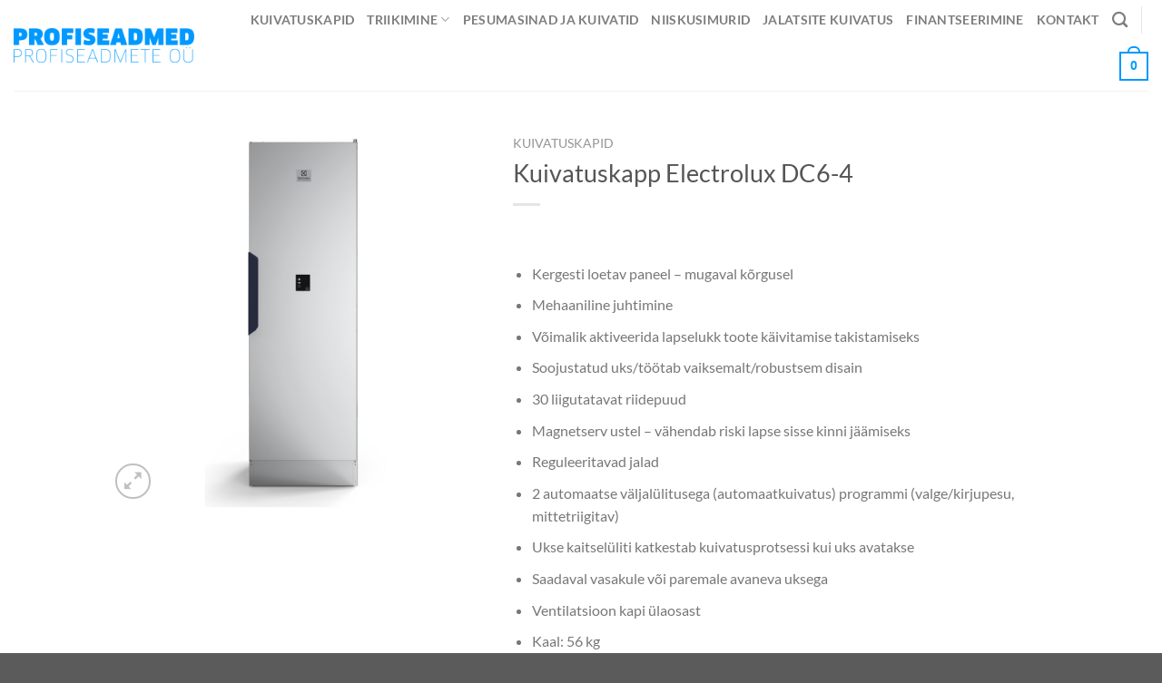

--- FILE ---
content_type: text/html; charset=UTF-8
request_url: https://profiseadmed.ee/product/kuivatuskapp-electrolux-dc6-4/
body_size: 19121
content:
<!DOCTYPE html>
<html lang="et" class="loading-site no-js">
<head>
	<meta charset="UTF-8" />
	<link rel="profile" href="https://gmpg.org/xfn/11" />
	<link rel="pingback" href="https://profiseadmed.ee/xmlrpc.php" />

	<script>(function(html){html.className = html.className.replace(/\bno-js\b/,'js')})(document.documentElement);</script>
<meta name='robots' content='index, follow, max-image-preview:large, max-snippet:-1, max-video-preview:-1' />
	<style>img:is([sizes="auto" i], [sizes^="auto," i]) { contain-intrinsic-size: 3000px 1500px }</style>
	<meta name="viewport" content="width=device-width, initial-scale=1" />
	<!-- This site is optimized with the Yoast SEO plugin v25.5 - https://yoast.com/wordpress/plugins/seo/ -->
	<title>Kuivatuskapp Electrolux DC6-4 - Profiseadmete OÜ</title>
	<link rel="canonical" href="https://www.profiseadmed.ee/product/kuivatuskapp-electrolux-dc6-4/" />
	<meta property="og:locale" content="et_EE" />
	<meta property="og:type" content="article" />
	<meta property="og:title" content="Kuivatuskapp Electrolux DC6-4 - Profiseadmete OÜ" />
	<meta property="og:description" content="&nbsp;   Kergesti loetav paneel – mugaval kõrgusel  Mehaaniline juhtimine  Võimalik aktiveerida lapselukk toote käivitamise takistamiseks  Soojustatud uks/töötab vaiksemalt/robustsem disain  30 liigutatavat riidepuud  Magnetserv ustel – vähendab riski lapse sisse kinni jäämiseks  Reguleeritavad jalad  2 automaatse väljalülitusega (automaatkuivatus) programmi (valge/kirjupesu, mittetriigitav)  Ukse kaitselüliti katkestab kuivatusprotsessi kui uks avatakse  Saadaval vasakule või paremale avaneva uksega  Ventilatsioon kapi ülaosast  Kaal: 56 kg  Arvestuslik mahutavus 4kg  Sobib kuivatama kõiki riided kuid eriti rõivaid, mis ei kuiva piisavalt kiiresti ruumitemperatuuril (tööriided, talveriided, jalanõud, õrnad villast riided jne.  Kuivatuskapp suurepäraseks tekstiilide hoolduseks, kõikides olukordades.  Tundlike materjalide, nagu vill, samet, siid ja linane, lihtne kuivatamine, mis kaitseb ka tööriideid, spordirõivaid, saapaid ja kindaid." />
	<meta property="og:url" content="https://www.profiseadmed.ee/product/kuivatuskapp-electrolux-dc6-4/" />
	<meta property="og:site_name" content="Profiseadmete OÜ" />
	<meta property="article:modified_time" content="2025-12-19T00:13:05+00:00" />
	<meta property="og:image" content="https://www.profiseadmed.ee/wp-content/uploads/2021/03/ELS-PH_1000x1000-DC6-4.jpg.png" />
	<meta property="og:image:width" content="1000" />
	<meta property="og:image:height" content="1000" />
	<meta property="og:image:type" content="image/png" />
	<meta name="twitter:card" content="summary_large_image" />
	<meta name="twitter:label1" content="Est. reading time" />
	<meta name="twitter:data1" content="1 minut" />
	<script type="application/ld+json" class="yoast-schema-graph">{"@context":"https://schema.org","@graph":[{"@type":"WebPage","@id":"https://www.profiseadmed.ee/product/kuivatuskapp-electrolux-dc6-4/","url":"https://www.profiseadmed.ee/product/kuivatuskapp-electrolux-dc6-4/","name":"Kuivatuskapp Electrolux DC6-4 - Profiseadmete OÜ","isPartOf":{"@id":"https://profiseadmed.ee/#website"},"primaryImageOfPage":{"@id":"https://www.profiseadmed.ee/product/kuivatuskapp-electrolux-dc6-4/#primaryimage"},"image":{"@id":"https://www.profiseadmed.ee/product/kuivatuskapp-electrolux-dc6-4/#primaryimage"},"thumbnailUrl":"https://profiseadmed.ee/wp-content/uploads/2021/03/ELS-PH_1000x1000-DC6-4.jpg.png","datePublished":"2021-03-16T13:48:14+00:00","dateModified":"2025-12-19T00:13:05+00:00","breadcrumb":{"@id":"https://www.profiseadmed.ee/product/kuivatuskapp-electrolux-dc6-4/#breadcrumb"},"inLanguage":"et","potentialAction":[{"@type":"ReadAction","target":["https://www.profiseadmed.ee/product/kuivatuskapp-electrolux-dc6-4/"]}]},{"@type":"ImageObject","inLanguage":"et","@id":"https://www.profiseadmed.ee/product/kuivatuskapp-electrolux-dc6-4/#primaryimage","url":"https://profiseadmed.ee/wp-content/uploads/2021/03/ELS-PH_1000x1000-DC6-4.jpg.png","contentUrl":"https://profiseadmed.ee/wp-content/uploads/2021/03/ELS-PH_1000x1000-DC6-4.jpg.png","width":1000,"height":1000},{"@type":"BreadcrumbList","@id":"https://www.profiseadmed.ee/product/kuivatuskapp-electrolux-dc6-4/#breadcrumb","itemListElement":[{"@type":"ListItem","position":1,"name":"Home","item":"https://profiseadmed.ee/"},{"@type":"ListItem","position":2,"name":"Pood","item":"https://www.profiseadmed.ee/pood/"},{"@type":"ListItem","position":3,"name":"Kuivatuskapp Electrolux DC6-4"}]},{"@type":"WebSite","@id":"https://profiseadmed.ee/#website","url":"https://profiseadmed.ee/","name":"Profiseadmete OÜ","description":"","potentialAction":[{"@type":"SearchAction","target":{"@type":"EntryPoint","urlTemplate":"https://profiseadmed.ee/?s={search_term_string}"},"query-input":{"@type":"PropertyValueSpecification","valueRequired":true,"valueName":"search_term_string"}}],"inLanguage":"et"}]}</script>
	<!-- / Yoast SEO plugin. -->


<link rel='dns-prefetch' href='//www.googletagmanager.com' />
<link rel='prefetch' href='https://profiseadmed.ee/wp-content/themes/flatsome/assets/js/flatsome.js?ver=e1ad26bd5672989785e1' />
<link rel='prefetch' href='https://profiseadmed.ee/wp-content/themes/flatsome/assets/js/chunk.slider.js?ver=3.19.15' />
<link rel='prefetch' href='https://profiseadmed.ee/wp-content/themes/flatsome/assets/js/chunk.popups.js?ver=3.19.15' />
<link rel='prefetch' href='https://profiseadmed.ee/wp-content/themes/flatsome/assets/js/chunk.tooltips.js?ver=3.19.15' />
<link rel='prefetch' href='https://profiseadmed.ee/wp-content/themes/flatsome/assets/js/woocommerce.js?ver=dd6035ce106022a74757' />
<link rel="alternate" type="application/rss+xml" title="Profiseadmete OÜ &raquo; RSS" href="https://profiseadmed.ee/feed/" />
<link rel="alternate" type="application/rss+xml" title="Profiseadmete OÜ &raquo; Kommentaaride RSS" href="https://profiseadmed.ee/comments/feed/" />
<script type="text/javascript">
/* <![CDATA[ */
window._wpemojiSettings = {"baseUrl":"https:\/\/s.w.org\/images\/core\/emoji\/16.0.1\/72x72\/","ext":".png","svgUrl":"https:\/\/s.w.org\/images\/core\/emoji\/16.0.1\/svg\/","svgExt":".svg","source":{"concatemoji":"https:\/\/profiseadmed.ee\/wp-includes\/js\/wp-emoji-release.min.js?ver=6.8.3"}};
/*! This file is auto-generated */
!function(s,n){var o,i,e;function c(e){try{var t={supportTests:e,timestamp:(new Date).valueOf()};sessionStorage.setItem(o,JSON.stringify(t))}catch(e){}}function p(e,t,n){e.clearRect(0,0,e.canvas.width,e.canvas.height),e.fillText(t,0,0);var t=new Uint32Array(e.getImageData(0,0,e.canvas.width,e.canvas.height).data),a=(e.clearRect(0,0,e.canvas.width,e.canvas.height),e.fillText(n,0,0),new Uint32Array(e.getImageData(0,0,e.canvas.width,e.canvas.height).data));return t.every(function(e,t){return e===a[t]})}function u(e,t){e.clearRect(0,0,e.canvas.width,e.canvas.height),e.fillText(t,0,0);for(var n=e.getImageData(16,16,1,1),a=0;a<n.data.length;a++)if(0!==n.data[a])return!1;return!0}function f(e,t,n,a){switch(t){case"flag":return n(e,"\ud83c\udff3\ufe0f\u200d\u26a7\ufe0f","\ud83c\udff3\ufe0f\u200b\u26a7\ufe0f")?!1:!n(e,"\ud83c\udde8\ud83c\uddf6","\ud83c\udde8\u200b\ud83c\uddf6")&&!n(e,"\ud83c\udff4\udb40\udc67\udb40\udc62\udb40\udc65\udb40\udc6e\udb40\udc67\udb40\udc7f","\ud83c\udff4\u200b\udb40\udc67\u200b\udb40\udc62\u200b\udb40\udc65\u200b\udb40\udc6e\u200b\udb40\udc67\u200b\udb40\udc7f");case"emoji":return!a(e,"\ud83e\udedf")}return!1}function g(e,t,n,a){var r="undefined"!=typeof WorkerGlobalScope&&self instanceof WorkerGlobalScope?new OffscreenCanvas(300,150):s.createElement("canvas"),o=r.getContext("2d",{willReadFrequently:!0}),i=(o.textBaseline="top",o.font="600 32px Arial",{});return e.forEach(function(e){i[e]=t(o,e,n,a)}),i}function t(e){var t=s.createElement("script");t.src=e,t.defer=!0,s.head.appendChild(t)}"undefined"!=typeof Promise&&(o="wpEmojiSettingsSupports",i=["flag","emoji"],n.supports={everything:!0,everythingExceptFlag:!0},e=new Promise(function(e){s.addEventListener("DOMContentLoaded",e,{once:!0})}),new Promise(function(t){var n=function(){try{var e=JSON.parse(sessionStorage.getItem(o));if("object"==typeof e&&"number"==typeof e.timestamp&&(new Date).valueOf()<e.timestamp+604800&&"object"==typeof e.supportTests)return e.supportTests}catch(e){}return null}();if(!n){if("undefined"!=typeof Worker&&"undefined"!=typeof OffscreenCanvas&&"undefined"!=typeof URL&&URL.createObjectURL&&"undefined"!=typeof Blob)try{var e="postMessage("+g.toString()+"("+[JSON.stringify(i),f.toString(),p.toString(),u.toString()].join(",")+"));",a=new Blob([e],{type:"text/javascript"}),r=new Worker(URL.createObjectURL(a),{name:"wpTestEmojiSupports"});return void(r.onmessage=function(e){c(n=e.data),r.terminate(),t(n)})}catch(e){}c(n=g(i,f,p,u))}t(n)}).then(function(e){for(var t in e)n.supports[t]=e[t],n.supports.everything=n.supports.everything&&n.supports[t],"flag"!==t&&(n.supports.everythingExceptFlag=n.supports.everythingExceptFlag&&n.supports[t]);n.supports.everythingExceptFlag=n.supports.everythingExceptFlag&&!n.supports.flag,n.DOMReady=!1,n.readyCallback=function(){n.DOMReady=!0}}).then(function(){return e}).then(function(){var e;n.supports.everything||(n.readyCallback(),(e=n.source||{}).concatemoji?t(e.concatemoji):e.wpemoji&&e.twemoji&&(t(e.twemoji),t(e.wpemoji)))}))}((window,document),window._wpemojiSettings);
/* ]]> */
</script>
<style id='wp-emoji-styles-inline-css' type='text/css'>

	img.wp-smiley, img.emoji {
		display: inline !important;
		border: none !important;
		box-shadow: none !important;
		height: 1em !important;
		width: 1em !important;
		margin: 0 0.07em !important;
		vertical-align: -0.1em !important;
		background: none !important;
		padding: 0 !important;
	}
</style>
<style id='wp-block-library-inline-css' type='text/css'>
:root{--wp-admin-theme-color:#007cba;--wp-admin-theme-color--rgb:0,124,186;--wp-admin-theme-color-darker-10:#006ba1;--wp-admin-theme-color-darker-10--rgb:0,107,161;--wp-admin-theme-color-darker-20:#005a87;--wp-admin-theme-color-darker-20--rgb:0,90,135;--wp-admin-border-width-focus:2px;--wp-block-synced-color:#7a00df;--wp-block-synced-color--rgb:122,0,223;--wp-bound-block-color:var(--wp-block-synced-color)}@media (min-resolution:192dpi){:root{--wp-admin-border-width-focus:1.5px}}.wp-element-button{cursor:pointer}:root{--wp--preset--font-size--normal:16px;--wp--preset--font-size--huge:42px}:root .has-very-light-gray-background-color{background-color:#eee}:root .has-very-dark-gray-background-color{background-color:#313131}:root .has-very-light-gray-color{color:#eee}:root .has-very-dark-gray-color{color:#313131}:root .has-vivid-green-cyan-to-vivid-cyan-blue-gradient-background{background:linear-gradient(135deg,#00d084,#0693e3)}:root .has-purple-crush-gradient-background{background:linear-gradient(135deg,#34e2e4,#4721fb 50%,#ab1dfe)}:root .has-hazy-dawn-gradient-background{background:linear-gradient(135deg,#faaca8,#dad0ec)}:root .has-subdued-olive-gradient-background{background:linear-gradient(135deg,#fafae1,#67a671)}:root .has-atomic-cream-gradient-background{background:linear-gradient(135deg,#fdd79a,#004a59)}:root .has-nightshade-gradient-background{background:linear-gradient(135deg,#330968,#31cdcf)}:root .has-midnight-gradient-background{background:linear-gradient(135deg,#020381,#2874fc)}.has-regular-font-size{font-size:1em}.has-larger-font-size{font-size:2.625em}.has-normal-font-size{font-size:var(--wp--preset--font-size--normal)}.has-huge-font-size{font-size:var(--wp--preset--font-size--huge)}.has-text-align-center{text-align:center}.has-text-align-left{text-align:left}.has-text-align-right{text-align:right}#end-resizable-editor-section{display:none}.aligncenter{clear:both}.items-justified-left{justify-content:flex-start}.items-justified-center{justify-content:center}.items-justified-right{justify-content:flex-end}.items-justified-space-between{justify-content:space-between}.screen-reader-text{border:0;clip-path:inset(50%);height:1px;margin:-1px;overflow:hidden;padding:0;position:absolute;width:1px;word-wrap:normal!important}.screen-reader-text:focus{background-color:#ddd;clip-path:none;color:#444;display:block;font-size:1em;height:auto;left:5px;line-height:normal;padding:15px 23px 14px;text-decoration:none;top:5px;width:auto;z-index:100000}html :where(.has-border-color){border-style:solid}html :where([style*=border-top-color]){border-top-style:solid}html :where([style*=border-right-color]){border-right-style:solid}html :where([style*=border-bottom-color]){border-bottom-style:solid}html :where([style*=border-left-color]){border-left-style:solid}html :where([style*=border-width]){border-style:solid}html :where([style*=border-top-width]){border-top-style:solid}html :where([style*=border-right-width]){border-right-style:solid}html :where([style*=border-bottom-width]){border-bottom-style:solid}html :where([style*=border-left-width]){border-left-style:solid}html :where(img[class*=wp-image-]){height:auto;max-width:100%}:where(figure){margin:0 0 1em}html :where(.is-position-sticky){--wp-admin--admin-bar--position-offset:var(--wp-admin--admin-bar--height,0px)}@media screen and (max-width:600px){html :where(.is-position-sticky){--wp-admin--admin-bar--position-offset:0px}}
</style>
<link rel='stylesheet' id='contact-form-7-css' href='https://profiseadmed.ee/wp-content/plugins/contact-form-7/includes/css/styles.css?ver=6.1' type='text/css' media='all' />
<link rel='stylesheet' id='photoswipe-css' href='https://profiseadmed.ee/wp-content/plugins/woocommerce/assets/css/photoswipe/photoswipe.min.css?ver=10.0.5' type='text/css' media='all' />
<link rel='stylesheet' id='photoswipe-default-skin-css' href='https://profiseadmed.ee/wp-content/plugins/woocommerce/assets/css/photoswipe/default-skin/default-skin.min.css?ver=10.0.5' type='text/css' media='all' />
<style id='woocommerce-inline-inline-css' type='text/css'>
.woocommerce form .form-row .required { visibility: visible; }
</style>
<link rel='stylesheet' id='brands-styles-css' href='https://profiseadmed.ee/wp-content/plugins/woocommerce/assets/css/brands.css?ver=10.0.5' type='text/css' media='all' />
<link rel='stylesheet' id='flatsome-main-css' href='https://profiseadmed.ee/wp-content/themes/flatsome/assets/css/flatsome.css?ver=3.19.15' type='text/css' media='all' />
<style id='flatsome-main-inline-css' type='text/css'>
@font-face {
				font-family: "fl-icons";
				font-display: block;
				src: url(https://profiseadmed.ee/wp-content/themes/flatsome/assets/css/icons/fl-icons.eot?v=3.19.15);
				src:
					url(https://profiseadmed.ee/wp-content/themes/flatsome/assets/css/icons/fl-icons.eot#iefix?v=3.19.15) format("embedded-opentype"),
					url(https://profiseadmed.ee/wp-content/themes/flatsome/assets/css/icons/fl-icons.woff2?v=3.19.15) format("woff2"),
					url(https://profiseadmed.ee/wp-content/themes/flatsome/assets/css/icons/fl-icons.ttf?v=3.19.15) format("truetype"),
					url(https://profiseadmed.ee/wp-content/themes/flatsome/assets/css/icons/fl-icons.woff?v=3.19.15) format("woff"),
					url(https://profiseadmed.ee/wp-content/themes/flatsome/assets/css/icons/fl-icons.svg?v=3.19.15#fl-icons) format("svg");
			}
</style>
<link rel='stylesheet' id='flatsome-shop-css' href='https://profiseadmed.ee/wp-content/themes/flatsome/assets/css/flatsome-shop.css?ver=3.19.15' type='text/css' media='all' />
<link rel='stylesheet' id='flatsome-style-css' href='https://profiseadmed.ee/wp-content/themes/flatsome/style.css?ver=3.19.15' type='text/css' media='all' />
<script type="text/javascript" src="https://profiseadmed.ee/wp-content/plugins/woocommerce/assets/js/photoswipe/photoswipe.min.js?ver=4.1.1-wc.10.0.5" id="photoswipe-js" defer="defer" data-wp-strategy="defer"></script>
<script type="text/javascript" src="https://profiseadmed.ee/wp-content/plugins/woocommerce/assets/js/photoswipe/photoswipe-ui-default.min.js?ver=4.1.1-wc.10.0.5" id="photoswipe-ui-default-js" defer="defer" data-wp-strategy="defer"></script>
<script type="text/javascript" src="https://profiseadmed.ee/wp-includes/js/jquery/jquery.min.js?ver=3.7.1" id="jquery-core-js"></script>
<script type="text/javascript" src="https://profiseadmed.ee/wp-includes/js/jquery/jquery-migrate.min.js?ver=3.4.1" id="jquery-migrate-js"></script>
<script type="text/javascript" id="wc-single-product-js-extra">
/* <![CDATA[ */
var wc_single_product_params = {"i18n_required_rating_text":"Palun vali hinnang","i18n_rating_options":["1 of 5 stars","2 of 5 stars","3 of 5 stars","4 of 5 stars","5 of 5 stars"],"i18n_product_gallery_trigger_text":"View full-screen image gallery","review_rating_required":"yes","flexslider":{"rtl":false,"animation":"slide","smoothHeight":true,"directionNav":false,"controlNav":"thumbnails","slideshow":false,"animationSpeed":500,"animationLoop":false,"allowOneSlide":false},"zoom_enabled":"","zoom_options":[],"photoswipe_enabled":"1","photoswipe_options":{"shareEl":false,"closeOnScroll":false,"history":false,"hideAnimationDuration":0,"showAnimationDuration":0},"flexslider_enabled":""};
/* ]]> */
</script>
<script type="text/javascript" src="https://profiseadmed.ee/wp-content/plugins/woocommerce/assets/js/frontend/single-product.min.js?ver=10.0.5" id="wc-single-product-js" defer="defer" data-wp-strategy="defer"></script>
<script type="text/javascript" src="https://profiseadmed.ee/wp-content/plugins/woocommerce/assets/js/jquery-blockui/jquery.blockUI.min.js?ver=2.7.0-wc.10.0.5" id="jquery-blockui-js" data-wp-strategy="defer"></script>
<script type="text/javascript" src="https://profiseadmed.ee/wp-content/plugins/woocommerce/assets/js/js-cookie/js.cookie.min.js?ver=2.1.4-wc.10.0.5" id="js-cookie-js" data-wp-strategy="defer"></script>
<link rel="https://api.w.org/" href="https://profiseadmed.ee/wp-json/" /><link rel="alternate" title="JSON" type="application/json" href="https://profiseadmed.ee/wp-json/wp/v2/product/1175" /><link rel="EditURI" type="application/rsd+xml" title="RSD" href="https://profiseadmed.ee/xmlrpc.php?rsd" />
<link rel='shortlink' href='https://profiseadmed.ee/?p=1175' />
<link rel="alternate" title="oEmbed (JSON)" type="application/json+oembed" href="https://profiseadmed.ee/wp-json/oembed/1.0/embed?url=https%3A%2F%2Fprofiseadmed.ee%2Fproduct%2Fkuivatuskapp-electrolux-dc6-4%2F" />
<link rel="alternate" title="oEmbed (XML)" type="text/xml+oembed" href="https://profiseadmed.ee/wp-json/oembed/1.0/embed?url=https%3A%2F%2Fprofiseadmed.ee%2Fproduct%2Fkuivatuskapp-electrolux-dc6-4%2F&#038;format=xml" />
<meta name="generator" content="Site Kit by Google 1.157.0" />	<noscript><style>.woocommerce-product-gallery{ opacity: 1 !important; }</style></noscript>
	<link rel="icon" href="https://profiseadmed.ee/wp-content/uploads/2020/04/cropped-Favicon-Profiseadmete-OÜ-32x32.png" sizes="32x32" />
<link rel="icon" href="https://profiseadmed.ee/wp-content/uploads/2020/04/cropped-Favicon-Profiseadmete-OÜ-192x192.png" sizes="192x192" />
<link rel="apple-touch-icon" href="https://profiseadmed.ee/wp-content/uploads/2020/04/cropped-Favicon-Profiseadmete-OÜ-180x180.png" />
<meta name="msapplication-TileImage" content="https://profiseadmed.ee/wp-content/uploads/2020/04/cropped-Favicon-Profiseadmete-OÜ-270x270.png" />
<style id="custom-css" type="text/css">:root {--primary-color: #0099ff;--fs-color-primary: #0099ff;--fs-color-secondary: #d26e4b;--fs-color-success: #7a9c59;--fs-color-alert: #b20000;--fs-experimental-link-color: #334862;--fs-experimental-link-color-hover: #111;}.tooltipster-base {--tooltip-color: #fff;--tooltip-bg-color: #000;}.off-canvas-right .mfp-content, .off-canvas-left .mfp-content {--drawer-width: 300px;}.off-canvas .mfp-content.off-canvas-cart {--drawer-width: 360px;}.header-main{height: 100px}#logo img{max-height: 100px}#logo{width:200px;}.header-bottom{min-height: 55px}.header-top{min-height: 30px}.transparent .header-main{height: 30px}.transparent #logo img{max-height: 30px}.has-transparent + .page-title:first-of-type,.has-transparent + #main > .page-title,.has-transparent + #main > div > .page-title,.has-transparent + #main .page-header-wrapper:first-of-type .page-title{padding-top: 30px;}.header.show-on-scroll,.stuck .header-main{height:70px!important}.stuck #logo img{max-height: 70px!important}.header-bg-color {background-color: rgba(255,255,255,0.9)}.header-bottom {background-color: #f1f1f1}.header-bottom-nav > li > a{line-height: 16px }@media (max-width: 549px) {.header-main{height: 70px}#logo img{max-height: 70px}}.nav-dropdown{font-size:100%}.header-top{background-color:#ffffff!important;}body{font-family: Lato, sans-serif;}body {font-weight: 400;font-style: normal;}.nav > li > a {font-family: Lato, sans-serif;}.mobile-sidebar-levels-2 .nav > li > ul > li > a {font-family: Lato, sans-serif;}.nav > li > a,.mobile-sidebar-levels-2 .nav > li > ul > li > a {font-weight: 700;font-style: normal;}h1,h2,h3,h4,h5,h6,.heading-font, .off-canvas-center .nav-sidebar.nav-vertical > li > a{font-family: Lato, sans-serif;}h1,h2,h3,h4,h5,h6,.heading-font,.banner h1,.banner h2 {font-weight: 400;font-style: normal;}.alt-font{font-family: "Dancing Script", sans-serif;}.alt-font {font-weight: 400!important;font-style: normal!important;}.shop-page-title.featured-title .title-bg{ background-image: url(https://profiseadmed.ee/wp-content/uploads/2021/03/ELS-PH_1000x1000-DC6-4.jpg.png)!important;}@media screen and (min-width: 550px){.products .box-vertical .box-image{min-width: 300px!important;width: 300px!important;}}.footer-2{background-color: #c9c9c9}button[name='update_cart'] { display: none; }.nav-vertical-fly-out > li + li {border-top-width: 1px; border-top-style: solid;}.label-new.menu-item > a:after{content:"New";}.label-hot.menu-item > a:after{content:"Hot";}.label-sale.menu-item > a:after{content:"Sale";}.label-popular.menu-item > a:after{content:"Popular";}</style><style id="kirki-inline-styles">/* latin-ext */
@font-face {
  font-family: 'Lato';
  font-style: normal;
  font-weight: 400;
  font-display: swap;
  src: url(https://profiseadmed.ee/wp-content/fonts/lato/S6uyw4BMUTPHjxAwXjeu.woff2) format('woff2');
  unicode-range: U+0100-02BA, U+02BD-02C5, U+02C7-02CC, U+02CE-02D7, U+02DD-02FF, U+0304, U+0308, U+0329, U+1D00-1DBF, U+1E00-1E9F, U+1EF2-1EFF, U+2020, U+20A0-20AB, U+20AD-20C0, U+2113, U+2C60-2C7F, U+A720-A7FF;
}
/* latin */
@font-face {
  font-family: 'Lato';
  font-style: normal;
  font-weight: 400;
  font-display: swap;
  src: url(https://profiseadmed.ee/wp-content/fonts/lato/S6uyw4BMUTPHjx4wXg.woff2) format('woff2');
  unicode-range: U+0000-00FF, U+0131, U+0152-0153, U+02BB-02BC, U+02C6, U+02DA, U+02DC, U+0304, U+0308, U+0329, U+2000-206F, U+20AC, U+2122, U+2191, U+2193, U+2212, U+2215, U+FEFF, U+FFFD;
}
/* latin-ext */
@font-face {
  font-family: 'Lato';
  font-style: normal;
  font-weight: 700;
  font-display: swap;
  src: url(https://profiseadmed.ee/wp-content/fonts/lato/S6u9w4BMUTPHh6UVSwaPGR_p.woff2) format('woff2');
  unicode-range: U+0100-02BA, U+02BD-02C5, U+02C7-02CC, U+02CE-02D7, U+02DD-02FF, U+0304, U+0308, U+0329, U+1D00-1DBF, U+1E00-1E9F, U+1EF2-1EFF, U+2020, U+20A0-20AB, U+20AD-20C0, U+2113, U+2C60-2C7F, U+A720-A7FF;
}
/* latin */
@font-face {
  font-family: 'Lato';
  font-style: normal;
  font-weight: 700;
  font-display: swap;
  src: url(https://profiseadmed.ee/wp-content/fonts/lato/S6u9w4BMUTPHh6UVSwiPGQ.woff2) format('woff2');
  unicode-range: U+0000-00FF, U+0131, U+0152-0153, U+02BB-02BC, U+02C6, U+02DA, U+02DC, U+0304, U+0308, U+0329, U+2000-206F, U+20AC, U+2122, U+2191, U+2193, U+2212, U+2215, U+FEFF, U+FFFD;
}/* vietnamese */
@font-face {
  font-family: 'Dancing Script';
  font-style: normal;
  font-weight: 400;
  font-display: swap;
  src: url(https://profiseadmed.ee/wp-content/fonts/dancing-script/If2cXTr6YS-zF4S-kcSWSVi_sxjsohD9F50Ruu7BMSo3Rep8ltA.woff2) format('woff2');
  unicode-range: U+0102-0103, U+0110-0111, U+0128-0129, U+0168-0169, U+01A0-01A1, U+01AF-01B0, U+0300-0301, U+0303-0304, U+0308-0309, U+0323, U+0329, U+1EA0-1EF9, U+20AB;
}
/* latin-ext */
@font-face {
  font-family: 'Dancing Script';
  font-style: normal;
  font-weight: 400;
  font-display: swap;
  src: url(https://profiseadmed.ee/wp-content/fonts/dancing-script/If2cXTr6YS-zF4S-kcSWSVi_sxjsohD9F50Ruu7BMSo3ROp8ltA.woff2) format('woff2');
  unicode-range: U+0100-02BA, U+02BD-02C5, U+02C7-02CC, U+02CE-02D7, U+02DD-02FF, U+0304, U+0308, U+0329, U+1D00-1DBF, U+1E00-1E9F, U+1EF2-1EFF, U+2020, U+20A0-20AB, U+20AD-20C0, U+2113, U+2C60-2C7F, U+A720-A7FF;
}
/* latin */
@font-face {
  font-family: 'Dancing Script';
  font-style: normal;
  font-weight: 400;
  font-display: swap;
  src: url(https://profiseadmed.ee/wp-content/fonts/dancing-script/If2cXTr6YS-zF4S-kcSWSVi_sxjsohD9F50Ruu7BMSo3Sup8.woff2) format('woff2');
  unicode-range: U+0000-00FF, U+0131, U+0152-0153, U+02BB-02BC, U+02C6, U+02DA, U+02DC, U+0304, U+0308, U+0329, U+2000-206F, U+20AC, U+2122, U+2191, U+2193, U+2212, U+2215, U+FEFF, U+FFFD;
}</style></head>

<body data-rsssl=1 class="wp-singular product-template-default single single-product postid-1175 wp-theme-flatsome theme-flatsome woocommerce woocommerce-page woocommerce-no-js box-shadow lightbox nav-dropdown-has-arrow nav-dropdown-has-shadow nav-dropdown-has-border">


<a class="skip-link screen-reader-text" href="#main">Skip to content</a>

<div id="wrapper">

	
	<header id="header" class="header header-full-width has-sticky sticky-jump">
		<div class="header-wrapper">
			<div id="masthead" class="header-main ">
      <div class="header-inner flex-row container logo-left medium-logo-center" role="navigation">

          <!-- Logo -->
          <div id="logo" class="flex-col logo">
            
<!-- Header logo -->
<a href="https://profiseadmed.ee/" title="Profiseadmete OÜ" rel="home">
		<img width="1020" height="194" src="https://profiseadmed.ee/wp-content/uploads/2020/04/logo-profiseadmed-läbipaistev-1024x195.png" class="header_logo header-logo" alt="Profiseadmete OÜ"/><img  width="1020" height="194" src="https://profiseadmed.ee/wp-content/uploads/2020/04/logo-profiseadmed-läbipaistev-1024x195.png" class="header-logo-dark" alt="Profiseadmete OÜ"/></a>
          </div>

          <!-- Mobile Left Elements -->
          <div class="flex-col show-for-medium flex-left">
            <ul class="mobile-nav nav nav-left ">
              <li class="nav-icon has-icon">
  		<a href="#" data-open="#main-menu" data-pos="left" data-bg="main-menu-overlay" data-color="" class="is-small" aria-label="Menu" aria-controls="main-menu" aria-expanded="false">

		  <i class="icon-menu" ></i>
		  		</a>
	</li>
            </ul>
          </div>

          <!-- Left Elements -->
          <div class="flex-col hide-for-medium flex-left
            flex-grow">
            <ul class="header-nav header-nav-main nav nav-left  nav-size-medium nav-uppercase" >
                          </ul>
          </div>

          <!-- Right Elements -->
          <div class="flex-col hide-for-medium flex-right">
            <ul class="header-nav header-nav-main nav nav-right  nav-size-medium nav-uppercase">
              <li id="menu-item-319" class="menu-item menu-item-type-post_type menu-item-object-page menu-item-319 menu-item-design-default"><a href="https://profiseadmed.ee/kuivatuskapid/" class="nav-top-link">Kuivatuskapid</a></li>
<li id="menu-item-318" class="menu-item menu-item-type-post_type menu-item-object-page menu-item-has-children menu-item-318 menu-item-design-default has-dropdown"><a href="https://profiseadmed.ee/triikimine/" class="nav-top-link" aria-expanded="false" aria-haspopup="menu">Triikimine<i class="icon-angle-down" ></i></a>
<ul class="sub-menu nav-dropdown nav-dropdown-default dropdown-uppercase">
	<li id="menu-item-325" class="menu-item menu-item-type-post_type menu-item-object-page menu-item-325"><a href="https://profiseadmed.ee/triikimine/aurutussusteemid/">Aurutussüsteemid</a></li>
	<li id="menu-item-362" class="menu-item menu-item-type-post_type menu-item-object-page menu-item-362"><a href="https://profiseadmed.ee/triikimine/triikimiskalandrid/">Triikimiskalandrid</a></li>
	<li id="menu-item-326" class="menu-item menu-item-type-post_type menu-item-object-page menu-item-326"><a href="https://profiseadmed.ee/triikimine/triikimislauad-toostuslikud/">Triikimislauad – tööstuslikud</a></li>
	<li id="menu-item-1042" class="menu-item menu-item-type-post_type menu-item-object-page menu-item-1042"><a href="https://profiseadmed.ee/triikimine/triikimislauad-kodukasutus/">Triikimislauad – kodukasutus</a></li>
	<li id="menu-item-363" class="menu-item menu-item-type-post_type menu-item-object-page menu-item-363"><a href="https://profiseadmed.ee/triikimine/triikimissusteemid/">Triikimissüsteemid</a></li>
	<li id="menu-item-361" class="menu-item menu-item-type-post_type menu-item-object-page menu-item-361"><a href="https://profiseadmed.ee/triikimine/lisaseadmed-ja-tarvikud/">Lisaseadmed ja tarvikud</a></li>
</ul>
</li>
<li id="menu-item-317" class="menu-item menu-item-type-post_type menu-item-object-page menu-item-317 menu-item-design-default"><a href="https://profiseadmed.ee/pesumasinad-ja-kuivatid/" class="nav-top-link">Pesumasinad ja kuivatid</a></li>
<li id="menu-item-316" class="menu-item menu-item-type-post_type menu-item-object-page menu-item-316 menu-item-design-default"><a href="https://profiseadmed.ee/niiskusimurid/" class="nav-top-link">Niiskusimurid</a></li>
<li id="menu-item-1331" class="menu-item menu-item-type-post_type menu-item-object-page menu-item-1331 menu-item-design-default"><a href="https://profiseadmed.ee/jalatsite-kuivatus/" class="nav-top-link">Jalatsite kuivatus</a></li>
<li id="menu-item-315" class="menu-item menu-item-type-post_type menu-item-object-page menu-item-315 menu-item-design-default"><a href="https://profiseadmed.ee/finantseerimine/" class="nav-top-link">Finantseerimine</a></li>
<li id="menu-item-314" class="menu-item menu-item-type-post_type menu-item-object-page menu-item-314 menu-item-design-default"><a href="https://profiseadmed.ee/kontakt/" class="nav-top-link">Kontakt</a></li>
<li class="header-search header-search-dropdown has-icon has-dropdown menu-item-has-children">
		<a href="#" aria-label="Otsing" class="is-small"><i class="icon-search" ></i></a>
		<ul class="nav-dropdown nav-dropdown-default dropdown-uppercase">
	 	<li class="header-search-form search-form html relative has-icon">
	<div class="header-search-form-wrapper">
		<div class="searchform-wrapper ux-search-box relative is-normal"><form role="search" method="get" class="searchform" action="https://profiseadmed.ee/">
	<div class="flex-row relative">
						<div class="flex-col flex-grow">
			<label class="screen-reader-text" for="woocommerce-product-search-field-0">Otsi:</label>
			<input type="search" id="woocommerce-product-search-field-0" class="search-field mb-0" placeholder="Otsi toodet..." value="" name="s" />
			<input type="hidden" name="post_type" value="product" />
					</div>
		<div class="flex-col">
			<button type="submit" value="Otsi" class="ux-search-submit submit-button secondary button  icon mb-0" aria-label="Submit">
				<i class="icon-search" ></i>			</button>
		</div>
	</div>
	<div class="live-search-results text-left z-top"></div>
</form>
</div>	</div>
</li>
	</ul>
</li>
<li class="header-divider"></li><li class="cart-item has-icon">

<a href="https://profiseadmed.ee/tellimisleht/" class="header-cart-link is-small" title="Ostukorv" >


    <span class="cart-icon image-icon">
    <strong>0</strong>
  </span>
  </a>


</li>
            </ul>
          </div>

          <!-- Mobile Right Elements -->
          <div class="flex-col show-for-medium flex-right">
            <ul class="mobile-nav nav nav-right ">
              <li class="cart-item has-icon">


		<a href="https://profiseadmed.ee/tellimisleht/" class="header-cart-link is-small" title="Ostukorv" >

    <span class="cart-icon image-icon">
    <strong>0</strong>
  </span>
  </a>

</li>
            </ul>
          </div>

      </div>

            <div class="container"><div class="top-divider full-width"></div></div>
      </div>

<div class="header-bg-container fill"><div class="header-bg-image fill"></div><div class="header-bg-color fill"></div></div>		</div>
	</header>

	
	<main id="main" class="">

	<div class="shop-container">

		
			<div class="container">
	<div class="woocommerce-notices-wrapper"></div></div>
<div id="product-1175" class="product type-product post-1175 status-publish first instock product_cat-kuivatuskapid has-post-thumbnail taxable shipping-taxable product-type-simple">
	<div class="product-container">
  <div class="product-main">
    <div class="row content-row mb-0">

    	<div class="product-gallery col large-5">
						
<div class="product-images relative mb-half has-hover woocommerce-product-gallery woocommerce-product-gallery--with-images woocommerce-product-gallery--columns-4 images" data-columns="4">

  <div class="badge-container is-larger absolute left top z-1">

</div>

  <div class="image-tools absolute top show-on-hover right z-3">
      </div>

  <div class="woocommerce-product-gallery__wrapper product-gallery-slider slider slider-nav-small mb-half"
        data-flickity-options='{
                "cellAlign": "center",
                "wrapAround": true,
                "autoPlay": false,
                "prevNextButtons":true,
                "adaptiveHeight": true,
                "imagesLoaded": true,
                "lazyLoad": 1,
                "dragThreshold" : 15,
                "pageDots": false,
                "rightToLeft": false       }'>
    <div data-thumb="https://profiseadmed.ee/wp-content/uploads/2021/03/ELS-PH_1000x1000-DC6-4.jpg-100x100.png" data-thumb-alt="Kuivatuskapp Electrolux DC6-4" data-thumb-srcset="https://profiseadmed.ee/wp-content/uploads/2021/03/ELS-PH_1000x1000-DC6-4.jpg-100x100.png 100w, https://profiseadmed.ee/wp-content/uploads/2021/03/ELS-PH_1000x1000-DC6-4.jpg-300x300.png 300w, https://profiseadmed.ee/wp-content/uploads/2021/03/ELS-PH_1000x1000-DC6-4.jpg-150x150.png 150w, https://profiseadmed.ee/wp-content/uploads/2021/03/ELS-PH_1000x1000-DC6-4.jpg-768x768.png 768w, https://profiseadmed.ee/wp-content/uploads/2021/03/ELS-PH_1000x1000-DC6-4.jpg-600x600.png 600w, https://profiseadmed.ee/wp-content/uploads/2021/03/ELS-PH_1000x1000-DC6-4.jpg.png 1000w"  data-thumb-sizes="(max-width: 100px) 100vw, 100px" class="woocommerce-product-gallery__image slide first"><a href="https://profiseadmed.ee/wp-content/uploads/2021/03/ELS-PH_1000x1000-DC6-4.jpg.png"><img width="600" height="600" src="https://profiseadmed.ee/wp-content/uploads/2021/03/ELS-PH_1000x1000-DC6-4.jpg-600x600.png" class="wp-post-image ux-skip-lazy" alt="Kuivatuskapp Electrolux DC6-4" data-caption="" data-src="https://profiseadmed.ee/wp-content/uploads/2021/03/ELS-PH_1000x1000-DC6-4.jpg.png" data-large_image="https://profiseadmed.ee/wp-content/uploads/2021/03/ELS-PH_1000x1000-DC6-4.jpg.png" data-large_image_width="1000" data-large_image_height="1000" decoding="async" fetchpriority="high" srcset="https://profiseadmed.ee/wp-content/uploads/2021/03/ELS-PH_1000x1000-DC6-4.jpg-600x600.png 600w, https://profiseadmed.ee/wp-content/uploads/2021/03/ELS-PH_1000x1000-DC6-4.jpg-300x300.png 300w, https://profiseadmed.ee/wp-content/uploads/2021/03/ELS-PH_1000x1000-DC6-4.jpg-150x150.png 150w, https://profiseadmed.ee/wp-content/uploads/2021/03/ELS-PH_1000x1000-DC6-4.jpg-768x768.png 768w, https://profiseadmed.ee/wp-content/uploads/2021/03/ELS-PH_1000x1000-DC6-4.jpg-100x100.png 100w, https://profiseadmed.ee/wp-content/uploads/2021/03/ELS-PH_1000x1000-DC6-4.jpg.png 1000w" sizes="(max-width: 600px) 100vw, 600px" /></a></div>  </div>

  <div class="image-tools absolute bottom left z-3">
        <a href="#product-zoom" class="zoom-button button is-outline circle icon tooltip hide-for-small" title="Zoom">
      <i class="icon-expand" ></i>    </a>
   </div>
</div>

			    	</div>

    	<div class="product-info summary col-fit col entry-summary product-summary text-left">

    		<nav class="woocommerce-breadcrumb breadcrumbs uppercase"><a href="https://profiseadmed.ee/product-category/kuivatuskapid/">Kuivatuskapid</a></nav><h1 class="product-title product_title entry-title">
	Kuivatuskapp Electrolux DC6-4</h1>

	<div class="is-divider small"></div>
<ul class="next-prev-thumbs is-small show-for-medium">         <li class="prod-dropdown has-dropdown">
               <a href="https://profiseadmed.ee/product/uus-mudel-kuivatuskapp-electrolux-dc6-4-hp/"  rel="next" class="button icon is-outline circle">
                  <i class="icon-angle-left" ></i>              </a>
              <div class="nav-dropdown">
                <a title="Kuivatuskapp Electrolux DC6-4 HP" href="https://profiseadmed.ee/product/uus-mudel-kuivatuskapp-electrolux-dc6-4-hp/">
                <img width="100" height="100" src="https://profiseadmed.ee/wp-content/uploads/2021/04/ELS-PH_1000x1000-DC6-4HP.jpg-100x100.png" class="attachment-woocommerce_gallery_thumbnail size-woocommerce_gallery_thumbnail wp-post-image" alt="" decoding="async" srcset="https://profiseadmed.ee/wp-content/uploads/2021/04/ELS-PH_1000x1000-DC6-4HP.jpg-100x100.png 100w, https://profiseadmed.ee/wp-content/uploads/2021/04/ELS-PH_1000x1000-DC6-4HP.jpg-300x300.png 300w, https://profiseadmed.ee/wp-content/uploads/2021/04/ELS-PH_1000x1000-DC6-4HP.jpg-150x150.png 150w, https://profiseadmed.ee/wp-content/uploads/2021/04/ELS-PH_1000x1000-DC6-4HP.jpg-768x768.png 768w, https://profiseadmed.ee/wp-content/uploads/2021/04/ELS-PH_1000x1000-DC6-4HP.jpg-600x600.png 600w, https://profiseadmed.ee/wp-content/uploads/2021/04/ELS-PH_1000x1000-DC6-4HP.jpg.png 1000w" sizes="(max-width: 100px) 100vw, 100px" /></a>
              </div>
          </li>
      </ul><div class="price-wrapper">
	<p class="price product-page-price ">
  </p>
</div>
<div class="product-short-description">
	<p>&nbsp;</p>
<ul>
<li>Kergesti loetav paneel – mugaval kõrgusel</li>
<li>Mehaaniline juhtimine</li>
<li>Võimalik aktiveerida lapselukk toote käivitamise takistamiseks</li>
<li>Soojustatud uks/töötab vaiksemalt/robustsem disain</li>
<li>30 liigutatavat riidepuud</li>
<li>Magnetserv ustel – vähendab riski lapse sisse kinni jäämiseks</li>
<li>Reguleeritavad jalad</li>
<li>2 automaatse väljalülitusega (automaatkuivatus) programmi (valge/kirjupesu, mittetriigitav)</li>
<li>Ukse kaitselüliti katkestab kuivatusprotsessi kui uks avatakse</li>
<li>Saadaval vasakule või paremale avaneva uksega</li>
<li>Ventilatsioon kapi ülaosast</li>
<li>Kaal: 56 kg</li>
<li>Arvestuslik mahutavus 4kg</li>
<li>Sobib kuivatama kõiki riided kuid eriti rõivaid, mis ei kuiva piisavalt kiiresti ruumitemperatuuril (tööriided, talveriided, jalanõud, õrnad villast riided jne.</li>
<li>Kuivatuskapp suurepäraseks tekstiilide hoolduseks, kõikides olukordades.</li>
<li>Tundlike materjalide, nagu vill, samet, siid ja linane, lihtne kuivatamine, mis kaitseb ka tööriideid, spordirõivaid, saapaid ja kindaid.</li>
</ul>
</div>

    	</div>

    	<div id="product-sidebar" class="mfp-hide">
    		<div class="sidebar-inner">
    			<div class="hide-for-off-canvas" style="width:100%"><ul class="next-prev-thumbs is-small nav-right text-right">         <li class="prod-dropdown has-dropdown">
               <a href="https://profiseadmed.ee/product/uus-mudel-kuivatuskapp-electrolux-dc6-4-hp/"  rel="next" class="button icon is-outline circle">
                  <i class="icon-angle-left" ></i>              </a>
              <div class="nav-dropdown">
                <a title="Kuivatuskapp Electrolux DC6-4 HP" href="https://profiseadmed.ee/product/uus-mudel-kuivatuskapp-electrolux-dc6-4-hp/">
                <img width="100" height="100" src="https://profiseadmed.ee/wp-content/uploads/2021/04/ELS-PH_1000x1000-DC6-4HP.jpg-100x100.png" class="attachment-woocommerce_gallery_thumbnail size-woocommerce_gallery_thumbnail wp-post-image" alt="" decoding="async" srcset="https://profiseadmed.ee/wp-content/uploads/2021/04/ELS-PH_1000x1000-DC6-4HP.jpg-100x100.png 100w, https://profiseadmed.ee/wp-content/uploads/2021/04/ELS-PH_1000x1000-DC6-4HP.jpg-300x300.png 300w, https://profiseadmed.ee/wp-content/uploads/2021/04/ELS-PH_1000x1000-DC6-4HP.jpg-150x150.png 150w, https://profiseadmed.ee/wp-content/uploads/2021/04/ELS-PH_1000x1000-DC6-4HP.jpg-768x768.png 768w, https://profiseadmed.ee/wp-content/uploads/2021/04/ELS-PH_1000x1000-DC6-4HP.jpg-600x600.png 600w, https://profiseadmed.ee/wp-content/uploads/2021/04/ELS-PH_1000x1000-DC6-4HP.jpg.png 1000w" sizes="(max-width: 100px) 100vw, 100px" /></a>
              </div>
          </li>
      </ul></div>    		</div>
    	</div>

    </div>
  </div>

  <div class="product-footer">
  	<div class="container">
    		
	<div class="woocommerce-tabs wc-tabs-wrapper container tabbed-content">
		<ul class="tabs wc-tabs product-tabs small-nav-collapse nav nav-uppercase nav-line nav-left" role="tablist">
							<li role="presentation" class="description_tab active" id="tab-title-description">
					<a href="#tab-description" role="tab" aria-selected="true" aria-controls="tab-description">
						Tehnilised andmed					</a>
				</li>
									</ul>
		<div class="tab-panels">
							<div class="woocommerce-Tabs-panel woocommerce-Tabs-panel--description panel entry-content active" id="tab-description" role="tabpanel" aria-labelledby="tab-title-description">
										

<table width="847">
<tbody>
<tr>
<td width="371">Kaal:</td>
<td width="476">56 kg</td>
</tr>
<tr>
<td width="371">Mõõtmed:</td>
<td width="476">62.5 × 60 × 191.5 cm</td>
</tr>
<tr>
<td width="371">Värvus:</td>
<td width="476">valge</td>
</tr>
<tr>
<td width="371">Võimsus:</td>
<td width="476">1500W</td>
</tr>
<tr>
<td width="371">Paigaldustüüp:</td>
<td width="476">Eraldiseisev</td>
</tr>
<tr>
<td width="371">Müratase dB(A):</td>
<td width="476">57/41</td>
</tr>
<tr>
<td width="371">Tooteleht:</td>
<td width="476"><a href="https://profiseadmed.ee/wp-content/uploads/2021/03/DC6-4_EE-tooteleht.pdf" target="_blank" rel="noopener">Tooteleht EST</a></td>
</tr>
<tr>
<td width="371">Kasutusjuhend:</td>
<td width="476"><a href="https://profiseadmed.ee/wp-content/uploads/2021/03/Professionaalne-kuivatuskapp-Electrolux-DC6-4-enne-TS560-kasutusjuhend.pdf" target="_blank" rel="noopener">Kasutusjuhend EST</a></p>
<p><a href="https://profiseadmed.ee/wp-content/uploads/2021/03/EPR-instructions-DC6-4-50x70-ET-1.pdf" target="_blank" rel="noopener">Juhised kuivatuskapi kasutamiseks EST</a></td>
</tr>
</tbody>
</table>
				</div>
							
					</div>
	</div>


	<div class="related related-products-wrapper product-section">
		
					<h3 class="product-section-title container-width product-section-title-related pt-half pb-half uppercase">
				Seotud tooted			</h3>
		
		
  
    <div class="row large-columns-4 medium-columns-3 small-columns-2 row-small slider row-slider slider-nav-reveal slider-nav-push"  data-flickity-options='{&quot;imagesLoaded&quot;: true, &quot;groupCells&quot;: &quot;100%&quot;, &quot;dragThreshold&quot; : 5, &quot;cellAlign&quot;: &quot;left&quot;,&quot;wrapAround&quot;: true,&quot;prevNextButtons&quot;: true,&quot;percentPosition&quot;: true,&quot;pageDots&quot;: false, &quot;rightToLeft&quot;: false, &quot;autoPlay&quot; : false}' >

  
		<div class="product-small col has-hover product type-product post-519 status-publish instock product_cat-kuivatuskapid has-post-thumbnail taxable shipping-taxable product-type-simple">
	<div class="col-inner">
	
<div class="badge-container absolute left top z-1">

</div>
	<div class="product-small box ">
		<div class="box-image">
			<div class="image-fade_in_back">
				<a href="https://profiseadmed.ee/product/kuivatuskapp-electrolux-ts5121/" aria-label="Kuivatuskapp Electrolux TS5121">
					<img width="300" height="300" src="https://profiseadmed.ee/wp-content/uploads/2020/04/Electrolux-TS5121_01-300x300.png" class="attachment-woocommerce_thumbnail size-woocommerce_thumbnail" alt="Kuivatuskapp Electrolux TS5121" decoding="async" loading="lazy" srcset="https://profiseadmed.ee/wp-content/uploads/2020/04/Electrolux-TS5121_01-300x300.png 300w, https://profiseadmed.ee/wp-content/uploads/2020/04/Electrolux-TS5121_01-150x150.png 150w, https://profiseadmed.ee/wp-content/uploads/2020/04/Electrolux-TS5121_01-768x768.png 768w, https://profiseadmed.ee/wp-content/uploads/2020/04/Electrolux-TS5121_01-600x600.png 600w, https://profiseadmed.ee/wp-content/uploads/2020/04/Electrolux-TS5121_01-100x100.png 100w, https://profiseadmed.ee/wp-content/uploads/2020/04/Electrolux-TS5121_01.png 1000w" sizes="auto, (max-width: 300px) 100vw, 300px" /><img width="300" height="300" src="https://profiseadmed.ee/wp-content/uploads/2020/04/Electrolux-TS5121-1-300x300.jpg" class="show-on-hover absolute fill hide-for-small back-image" alt="" decoding="async" loading="lazy" srcset="https://profiseadmed.ee/wp-content/uploads/2020/04/Electrolux-TS5121-1-300x300.jpg 300w, https://profiseadmed.ee/wp-content/uploads/2020/04/Electrolux-TS5121-1-150x150.jpg 150w, https://profiseadmed.ee/wp-content/uploads/2020/04/Electrolux-TS5121-1-100x100.jpg 100w" sizes="auto, (max-width: 300px) 100vw, 300px" />				</a>
			</div>
			<div class="image-tools is-small top right show-on-hover">
							</div>
			<div class="image-tools is-small hide-for-small bottom left show-on-hover">
							</div>
			<div class="image-tools grid-tools text-center hide-for-small bottom hover-slide-in show-on-hover">
				  <a class="quick-view" data-prod="519" href="#quick-view">Quick View</a>			</div>
					</div>

		<div class="box-text box-text-products text-center grid-style-2">
			<div class="title-wrapper"><p class="name product-title woocommerce-loop-product__title"><a href="https://profiseadmed.ee/product/kuivatuskapp-electrolux-ts5121/" class="woocommerce-LoopProduct-link woocommerce-loop-product__link">Kuivatuskapp Electrolux TS5121</a></p></div><div class="price-wrapper">
</div>		</div>
	</div>
		</div>
</div><div class="product-small col has-hover product type-product post-1465 status-publish last instock product_cat-kuivatuskapid has-post-thumbnail taxable shipping-taxable product-type-simple">
	<div class="col-inner">
	
<div class="badge-container absolute left top z-1">

</div>
	<div class="product-small box ">
		<div class="box-image">
			<div class="image-fade_in_back">
				<a href="https://profiseadmed.ee/product/kuivatuskapp-electrolux-dc6-14/" aria-label="Kuivatuskapp Electrolux DC6-14">
					<img width="300" height="300" src="https://profiseadmed.ee/wp-content/uploads/2025/11/ELS_PH_1000x1000_DC6-14-300x300.jpg" class="attachment-woocommerce_thumbnail size-woocommerce_thumbnail" alt="Kuivatuskapp Electrolux DC6-14" decoding="async" loading="lazy" srcset="https://profiseadmed.ee/wp-content/uploads/2025/11/ELS_PH_1000x1000_DC6-14-300x300.jpg 300w, https://profiseadmed.ee/wp-content/uploads/2025/11/ELS_PH_1000x1000_DC6-14-150x150.jpg 150w, https://profiseadmed.ee/wp-content/uploads/2025/11/ELS_PH_1000x1000_DC6-14-768x768.jpg 768w, https://profiseadmed.ee/wp-content/uploads/2025/11/ELS_PH_1000x1000_DC6-14-600x600.jpg 600w, https://profiseadmed.ee/wp-content/uploads/2025/11/ELS_PH_1000x1000_DC6-14-100x100.jpg 100w, https://profiseadmed.ee/wp-content/uploads/2025/11/ELS_PH_1000x1000_DC6-14.jpg 1000w" sizes="auto, (max-width: 300px) 100vw, 300px" /><img width="300" height="300" src="https://profiseadmed.ee/wp-content/uploads/2025/11/Screenshot-from-2025-11-01-15-44-44-300x300.png" class="show-on-hover absolute fill hide-for-small back-image" alt="" decoding="async" loading="lazy" srcset="https://profiseadmed.ee/wp-content/uploads/2025/11/Screenshot-from-2025-11-01-15-44-44-300x300.png 300w, https://profiseadmed.ee/wp-content/uploads/2025/11/Screenshot-from-2025-11-01-15-44-44-150x150.png 150w, https://profiseadmed.ee/wp-content/uploads/2025/11/Screenshot-from-2025-11-01-15-44-44-100x100.png 100w" sizes="auto, (max-width: 300px) 100vw, 300px" />				</a>
			</div>
			<div class="image-tools is-small top right show-on-hover">
							</div>
			<div class="image-tools is-small hide-for-small bottom left show-on-hover">
							</div>
			<div class="image-tools grid-tools text-center hide-for-small bottom hover-slide-in show-on-hover">
				  <a class="quick-view" data-prod="1465" href="#quick-view">Quick View</a>			</div>
					</div>

		<div class="box-text box-text-products text-center grid-style-2">
			<div class="title-wrapper"><p class="name product-title woocommerce-loop-product__title"><a href="https://profiseadmed.ee/product/kuivatuskapp-electrolux-dc6-14/" class="woocommerce-LoopProduct-link woocommerce-loop-product__link">Kuivatuskapp Electrolux DC6-14</a></p></div><div class="price-wrapper">
</div>		</div>
	</div>
		</div>
</div><div class="product-small col has-hover product type-product post-518 status-publish first instock product_cat-kuivatuskapid has-post-thumbnail taxable shipping-taxable product-type-simple">
	<div class="col-inner">
	
<div class="badge-container absolute left top z-1">

</div>
	<div class="product-small box ">
		<div class="box-image">
			<div class="image-fade_in_back">
				<a href="https://profiseadmed.ee/product/kuivatuskapp-electrolux-ts4175ww/" aria-label="Kuivatuskapp Electrolux TS4175WW">
					<img width="300" height="300" src="https://profiseadmed.ee/wp-content/uploads/2020/04/Electrolux-TS4175WW-1-300x300.png" class="attachment-woocommerce_thumbnail size-woocommerce_thumbnail" alt="Kuivatuskapp Electrolux TS4175WW" decoding="async" loading="lazy" srcset="https://profiseadmed.ee/wp-content/uploads/2020/04/Electrolux-TS4175WW-1-300x300.png 300w, https://profiseadmed.ee/wp-content/uploads/2020/04/Electrolux-TS4175WW-1-150x150.png 150w, https://profiseadmed.ee/wp-content/uploads/2020/04/Electrolux-TS4175WW-1-768x768.png 768w, https://profiseadmed.ee/wp-content/uploads/2020/04/Electrolux-TS4175WW-1-600x600.png 600w, https://profiseadmed.ee/wp-content/uploads/2020/04/Electrolux-TS4175WW-1-100x100.png 100w, https://profiseadmed.ee/wp-content/uploads/2020/04/Electrolux-TS4175WW-1.png 1000w" sizes="auto, (max-width: 300px) 100vw, 300px" />				</a>
			</div>
			<div class="image-tools is-small top right show-on-hover">
							</div>
			<div class="image-tools is-small hide-for-small bottom left show-on-hover">
							</div>
			<div class="image-tools grid-tools text-center hide-for-small bottom hover-slide-in show-on-hover">
				  <a class="quick-view" data-prod="518" href="#quick-view">Quick View</a>			</div>
					</div>

		<div class="box-text box-text-products text-center grid-style-2">
			<div class="title-wrapper"><p class="name product-title woocommerce-loop-product__title"><a href="https://profiseadmed.ee/product/kuivatuskapp-electrolux-ts4175ww/" class="woocommerce-LoopProduct-link woocommerce-loop-product__link">Kuivatuskapp Electrolux TS4175WW</a></p></div><div class="price-wrapper">
</div>		</div>
	</div>
		</div>
</div><div class="product-small col has-hover product type-product post-517 status-publish instock product_cat-kuivatuskapid has-post-thumbnail taxable shipping-taxable product-type-simple">
	<div class="col-inner">
	
<div class="badge-container absolute left top z-1">

</div>
	<div class="product-small box ">
		<div class="box-image">
			<div class="image-fade_in_back">
				<a href="https://profiseadmed.ee/product/kuivatuskapp-electrolux-ts650le/" aria-label="Kuivatuskapp Electrolux TS650LE">
					<img width="300" height="300" src="https://profiseadmed.ee/wp-content/uploads/2020/04/Electrolux-TS560LE-teine-pilt-300x300.png" class="attachment-woocommerce_thumbnail size-woocommerce_thumbnail" alt="Kuivatuskapp Electrolux TS650LE" decoding="async" loading="lazy" srcset="https://profiseadmed.ee/wp-content/uploads/2020/04/Electrolux-TS560LE-teine-pilt-300x300.png 300w, https://profiseadmed.ee/wp-content/uploads/2020/04/Electrolux-TS560LE-teine-pilt-150x150.png 150w, https://profiseadmed.ee/wp-content/uploads/2020/04/Electrolux-TS560LE-teine-pilt-100x100.png 100w" sizes="auto, (max-width: 300px) 100vw, 300px" />				</a>
			</div>
			<div class="image-tools is-small top right show-on-hover">
							</div>
			<div class="image-tools is-small hide-for-small bottom left show-on-hover">
							</div>
			<div class="image-tools grid-tools text-center hide-for-small bottom hover-slide-in show-on-hover">
				  <a class="quick-view" data-prod="517" href="#quick-view">Quick View</a>			</div>
					</div>

		<div class="box-text box-text-products text-center grid-style-2">
			<div class="title-wrapper"><p class="name product-title woocommerce-loop-product__title"><a href="https://profiseadmed.ee/product/kuivatuskapp-electrolux-ts650le/" class="woocommerce-LoopProduct-link woocommerce-loop-product__link">Kuivatuskapp Electrolux TS650LE</a></p></div><div class="price-wrapper">
</div>		</div>
	</div>
		</div>
</div>
		</div>
	</div>
	    </div>
  </div>
</div>
</div>

		
	</div><!-- shop container -->


</main>

<footer id="footer" class="footer-wrapper">

	
<!-- FOOTER 1 -->

<!-- FOOTER 2 -->



<div class="absolute-footer dark medium-text-center text-center">
  <div class="container clearfix">

    
    <div class="footer-primary pull-left">
              <div class="menu-main-container"><ul id="menu-main-1" class="links footer-nav uppercase"><li class="menu-item menu-item-type-post_type menu-item-object-page menu-item-319"><a href="https://profiseadmed.ee/kuivatuskapid/">Kuivatuskapid</a></li>
<li class="menu-item menu-item-type-post_type menu-item-object-page menu-item-318"><a href="https://profiseadmed.ee/triikimine/">Triikimine</a></li>
<li class="menu-item menu-item-type-post_type menu-item-object-page menu-item-317"><a href="https://profiseadmed.ee/pesumasinad-ja-kuivatid/">Pesumasinad ja kuivatid</a></li>
<li class="menu-item menu-item-type-post_type menu-item-object-page menu-item-316"><a href="https://profiseadmed.ee/niiskusimurid/">Niiskusimurid</a></li>
<li class="menu-item menu-item-type-post_type menu-item-object-page menu-item-1331"><a href="https://profiseadmed.ee/jalatsite-kuivatus/">Jalatsite kuivatus</a></li>
<li class="menu-item menu-item-type-post_type menu-item-object-page menu-item-315"><a href="https://profiseadmed.ee/finantseerimine/">Finantseerimine</a></li>
<li class="menu-item menu-item-type-post_type menu-item-object-page menu-item-314"><a href="https://profiseadmed.ee/kontakt/">Kontakt</a></li>
</ul></div>            <div class="copyright-footer">
        <strong>

<a href="tel:+37255531889">+37255531889</a>

&nbsp; &nbsp;

<a href="mailto:info@profiseadmed.ee"> info@profiseadmed.ee</a>

</strong>
<p>
<strong>Profiseadmete OÜ</strong>
<strong>2026 ©</strong>       </div>
          </div>
  </div>
</div>

<a href="#top" class="back-to-top button icon invert plain fixed bottom z-1 is-outline round hide-for-medium" id="top-link" aria-label="Go to top"><i class="icon-angle-up" ></i></a>

</footer>

</div>

<div id="main-menu" class="mobile-sidebar no-scrollbar mfp-hide">

	
	<div class="sidebar-menu no-scrollbar ">

		
					<ul class="nav nav-sidebar nav-vertical nav-uppercase" data-tab="1">
				<li class="header-search-form search-form html relative has-icon">
	<div class="header-search-form-wrapper">
		<div class="searchform-wrapper ux-search-box relative is-normal"><form role="search" method="get" class="searchform" action="https://profiseadmed.ee/">
	<div class="flex-row relative">
						<div class="flex-col flex-grow">
			<label class="screen-reader-text" for="woocommerce-product-search-field-1">Otsi:</label>
			<input type="search" id="woocommerce-product-search-field-1" class="search-field mb-0" placeholder="Otsi toodet..." value="" name="s" />
			<input type="hidden" name="post_type" value="product" />
					</div>
		<div class="flex-col">
			<button type="submit" value="Otsi" class="ux-search-submit submit-button secondary button  icon mb-0" aria-label="Submit">
				<i class="icon-search" ></i>			</button>
		</div>
	</div>
	<div class="live-search-results text-left z-top"></div>
</form>
</div>	</div>
</li>
<li class="menu-item menu-item-type-post_type menu-item-object-page menu-item-319"><a href="https://profiseadmed.ee/kuivatuskapid/">Kuivatuskapid</a></li>
<li class="menu-item menu-item-type-post_type menu-item-object-page menu-item-has-children menu-item-318"><a href="https://profiseadmed.ee/triikimine/">Triikimine</a>
<ul class="sub-menu nav-sidebar-ul children">
	<li class="menu-item menu-item-type-post_type menu-item-object-page menu-item-325"><a href="https://profiseadmed.ee/triikimine/aurutussusteemid/">Aurutussüsteemid</a></li>
	<li class="menu-item menu-item-type-post_type menu-item-object-page menu-item-362"><a href="https://profiseadmed.ee/triikimine/triikimiskalandrid/">Triikimiskalandrid</a></li>
	<li class="menu-item menu-item-type-post_type menu-item-object-page menu-item-326"><a href="https://profiseadmed.ee/triikimine/triikimislauad-toostuslikud/">Triikimislauad – tööstuslikud</a></li>
	<li class="menu-item menu-item-type-post_type menu-item-object-page menu-item-1042"><a href="https://profiseadmed.ee/triikimine/triikimislauad-kodukasutus/">Triikimislauad – kodukasutus</a></li>
	<li class="menu-item menu-item-type-post_type menu-item-object-page menu-item-363"><a href="https://profiseadmed.ee/triikimine/triikimissusteemid/">Triikimissüsteemid</a></li>
	<li class="menu-item menu-item-type-post_type menu-item-object-page menu-item-361"><a href="https://profiseadmed.ee/triikimine/lisaseadmed-ja-tarvikud/">Lisaseadmed ja tarvikud</a></li>
</ul>
</li>
<li class="menu-item menu-item-type-post_type menu-item-object-page menu-item-317"><a href="https://profiseadmed.ee/pesumasinad-ja-kuivatid/">Pesumasinad ja kuivatid</a></li>
<li class="menu-item menu-item-type-post_type menu-item-object-page menu-item-316"><a href="https://profiseadmed.ee/niiskusimurid/">Niiskusimurid</a></li>
<li class="menu-item menu-item-type-post_type menu-item-object-page menu-item-1331"><a href="https://profiseadmed.ee/jalatsite-kuivatus/">Jalatsite kuivatus</a></li>
<li class="menu-item menu-item-type-post_type menu-item-object-page menu-item-315"><a href="https://profiseadmed.ee/finantseerimine/">Finantseerimine</a></li>
<li class="menu-item menu-item-type-post_type menu-item-object-page menu-item-314"><a href="https://profiseadmed.ee/kontakt/">Kontakt</a></li>
<li class="menu-item cart-item has-icon has-child">
	<a href="https://profiseadmed.ee/tellimisleht/" title="Ostukorv" class="header-cart-link">
			</a>

	<ul class="children">
		<li>
			<!-- Cart Sidebar Popup -->
			<div id="cart-popup">
				<div class="cart-popup-inner inner-padding">
						<div class="cart-popup-title text-center">
								<span class="heading-font uppercase">Ostukorv</span>
								<div class="is-divider"></div>
						</div>
						<div class="widget_shopping_cart">
							<div class="widget_shopping_cart_content">
								

	<div class="ux-mini-cart-empty flex flex-row-col text-center pt pb">
				<div class="ux-mini-cart-empty-icon">
			<svg xmlns="http://www.w3.org/2000/svg" viewBox="0 0 17 19" style="opacity:.1;height:80px;">
				<path d="M8.5 0C6.7 0 5.3 1.2 5.3 2.7v2H2.1c-.3 0-.6.3-.7.7L0 18.2c0 .4.2.8.6.8h15.7c.4 0 .7-.3.7-.7v-.1L15.6 5.4c0-.3-.3-.6-.7-.6h-3.2v-2c0-1.6-1.4-2.8-3.2-2.8zM6.7 2.7c0-.8.8-1.4 1.8-1.4s1.8.6 1.8 1.4v2H6.7v-2zm7.5 3.4 1.3 11.5h-14L2.8 6.1h2.5v1.4c0 .4.3.7.7.7.4 0 .7-.3.7-.7V6.1h3.5v1.4c0 .4.3.7.7.7s.7-.3.7-.7V6.1h2.6z" fill-rule="evenodd" clip-rule="evenodd" fill="currentColor"></path>
			</svg>
		</div>
				<p class="woocommerce-mini-cart__empty-message empty">Ostukorvis ei ole tooteid.</p>
					<p class="return-to-shop">
				<a class="button primary wc-backward" href="https://profiseadmed.ee/pood/">
					Tagasi poodi				</a>
			</p>
				</div>


							</div>
						</div>
																</div>
			</div>
		</li>
	</ul>

</li>
			</ul>
		
		
	</div>

	
</div>
<script type="speculationrules">
{"prefetch":[{"source":"document","where":{"and":[{"href_matches":"\/*"},{"not":{"href_matches":["\/wp-*.php","\/wp-admin\/*","\/wp-content\/uploads\/*","\/wp-content\/*","\/wp-content\/plugins\/*","\/wp-content\/themes\/flatsome\/*","\/*\\?(.+)"]}},{"not":{"selector_matches":"a[rel~=\"nofollow\"]"}},{"not":{"selector_matches":".no-prefetch, .no-prefetch a"}}]},"eagerness":"conservative"}]}
</script>
    <div id="login-form-popup" class="lightbox-content mfp-hide">
            	<div class="woocommerce">
      		<div class="woocommerce-notices-wrapper"></div>
<div class="account-container lightbox-inner">

	
			<div class="account-login-inner">

				<h3 class="uppercase">Logi sisse</h3>

				<form class="woocommerce-form woocommerce-form-login login" method="post" novalidate>

					
					<p class="woocommerce-form-row woocommerce-form-row--wide form-row form-row-wide">
						<label for="username">Kasutajanimi või e-posti aadress&nbsp;<span class="required" aria-hidden="true">*</span><span class="screen-reader-text">Nõutud</span></label>
						<input type="text" class="woocommerce-Input woocommerce-Input--text input-text" name="username" id="username" autocomplete="username" value="" required aria-required="true" />					</p>
					<p class="woocommerce-form-row woocommerce-form-row--wide form-row form-row-wide">
						<label for="password">Parool&nbsp;<span class="required" aria-hidden="true">*</span><span class="screen-reader-text">Nõutud</span></label>
						<input class="woocommerce-Input woocommerce-Input--text input-text" type="password" name="password" id="password" autocomplete="current-password" required aria-required="true" />
					</p>

					
					<p class="form-row">
						<label class="woocommerce-form__label woocommerce-form__label-for-checkbox woocommerce-form-login__rememberme">
							<input class="woocommerce-form__input woocommerce-form__input-checkbox" name="rememberme" type="checkbox" id="rememberme" value="forever" /> <span>Jäta mind meelde</span>
						</label>
						<input type="hidden" id="woocommerce-login-nonce" name="woocommerce-login-nonce" value="b9f807c0a8" /><input type="hidden" name="_wp_http_referer" value="/product/kuivatuskapp-electrolux-dc6-4/" />						<button type="submit" class="woocommerce-button button woocommerce-form-login__submit" name="login" value="Logi sisse">Logi sisse</button>
					</p>
					<p class="woocommerce-LostPassword lost_password">
						<a href="https://profiseadmed.ee/minu-konto/lost-password/">Kaotasid parooli?</a>
					</p>

					
				</form>
			</div>

			
</div>

		</div>
      	    </div>
  <script type="application/ld+json">{"@context":"https:\/\/schema.org\/","@type":"BreadcrumbList","itemListElement":[{"@type":"ListItem","position":1,"item":{"name":"Kuivatuskapid","@id":"https:\/\/profiseadmed.ee\/product-category\/kuivatuskapid\/"}},{"@type":"ListItem","position":2,"item":{"name":"Kuivatuskapp Electrolux DC6-4","@id":"https:\/\/profiseadmed.ee\/product\/kuivatuskapp-electrolux-dc6-4\/"}}]}</script>
<div class="pswp" tabindex="-1" role="dialog" aria-modal="true" aria-hidden="true">
	<div class="pswp__bg"></div>
	<div class="pswp__scroll-wrap">
		<div class="pswp__container">
			<div class="pswp__item"></div>
			<div class="pswp__item"></div>
			<div class="pswp__item"></div>
		</div>
		<div class="pswp__ui pswp__ui--hidden">
			<div class="pswp__top-bar">
				<div class="pswp__counter"></div>
				<button class="pswp__button pswp__button--zoom" aria-label="Suurendus sisse/välja"></button>
				<button class="pswp__button pswp__button--fs" aria-label="Vaheta täisekraanil olekut"></button>
				<button class="pswp__button pswp__button--share" aria-label="Jaga"></button>
				<button class="pswp__button pswp__button--close" aria-label="Sulge (Esc)"></button>
				<div class="pswp__preloader">
					<div class="loading-spin"></div>
				</div>
			</div>
			<div class="pswp__share-modal pswp__share-modal--hidden pswp__single-tap">
				<div class="pswp__share-tooltip"></div>
			</div>
			<button class="pswp__button pswp__button--arrow--left" aria-label="Eelmine (nool vasakule)"></button>
			<button class="pswp__button pswp__button--arrow--right" aria-label="Järgmine (nool paremale)"></button>
			<div class="pswp__caption">
				<div class="pswp__caption__center"></div>
			</div>
		</div>
	</div>
</div>
	<script type='text/javascript'>
		(function () {
			var c = document.body.className;
			c = c.replace(/woocommerce-no-js/, 'woocommerce-js');
			document.body.className = c;
		})();
	</script>
	<script type="text/template" id="tmpl-variation-template">
	<div class="woocommerce-variation-description">{{{ data.variation.variation_description }}}</div>
	<div class="woocommerce-variation-price">{{{ data.variation.price_html }}}</div>
	<div class="woocommerce-variation-availability">{{{ data.variation.availability_html }}}</div>
</script>
<script type="text/template" id="tmpl-unavailable-variation-template">
	<p role="alert">Vabandame, see toode ei ole saadaval. Palun proovi teistsugust kombinatsiooni.</p>
</script>
<link rel='stylesheet' id='wc-blocks-style-css' href='https://profiseadmed.ee/wp-content/plugins/woocommerce/assets/client/blocks/wc-blocks.css?ver=wc-10.0.5' type='text/css' media='all' />
<style id='global-styles-inline-css' type='text/css'>
:root{--wp--preset--aspect-ratio--square: 1;--wp--preset--aspect-ratio--4-3: 4/3;--wp--preset--aspect-ratio--3-4: 3/4;--wp--preset--aspect-ratio--3-2: 3/2;--wp--preset--aspect-ratio--2-3: 2/3;--wp--preset--aspect-ratio--16-9: 16/9;--wp--preset--aspect-ratio--9-16: 9/16;--wp--preset--color--black: #000000;--wp--preset--color--cyan-bluish-gray: #abb8c3;--wp--preset--color--white: #ffffff;--wp--preset--color--pale-pink: #f78da7;--wp--preset--color--vivid-red: #cf2e2e;--wp--preset--color--luminous-vivid-orange: #ff6900;--wp--preset--color--luminous-vivid-amber: #fcb900;--wp--preset--color--light-green-cyan: #7bdcb5;--wp--preset--color--vivid-green-cyan: #00d084;--wp--preset--color--pale-cyan-blue: #8ed1fc;--wp--preset--color--vivid-cyan-blue: #0693e3;--wp--preset--color--vivid-purple: #9b51e0;--wp--preset--color--primary: #0099ff;--wp--preset--color--secondary: #d26e4b;--wp--preset--color--success: #7a9c59;--wp--preset--color--alert: #b20000;--wp--preset--gradient--vivid-cyan-blue-to-vivid-purple: linear-gradient(135deg,rgba(6,147,227,1) 0%,rgb(155,81,224) 100%);--wp--preset--gradient--light-green-cyan-to-vivid-green-cyan: linear-gradient(135deg,rgb(122,220,180) 0%,rgb(0,208,130) 100%);--wp--preset--gradient--luminous-vivid-amber-to-luminous-vivid-orange: linear-gradient(135deg,rgba(252,185,0,1) 0%,rgba(255,105,0,1) 100%);--wp--preset--gradient--luminous-vivid-orange-to-vivid-red: linear-gradient(135deg,rgba(255,105,0,1) 0%,rgb(207,46,46) 100%);--wp--preset--gradient--very-light-gray-to-cyan-bluish-gray: linear-gradient(135deg,rgb(238,238,238) 0%,rgb(169,184,195) 100%);--wp--preset--gradient--cool-to-warm-spectrum: linear-gradient(135deg,rgb(74,234,220) 0%,rgb(151,120,209) 20%,rgb(207,42,186) 40%,rgb(238,44,130) 60%,rgb(251,105,98) 80%,rgb(254,248,76) 100%);--wp--preset--gradient--blush-light-purple: linear-gradient(135deg,rgb(255,206,236) 0%,rgb(152,150,240) 100%);--wp--preset--gradient--blush-bordeaux: linear-gradient(135deg,rgb(254,205,165) 0%,rgb(254,45,45) 50%,rgb(107,0,62) 100%);--wp--preset--gradient--luminous-dusk: linear-gradient(135deg,rgb(255,203,112) 0%,rgb(199,81,192) 50%,rgb(65,88,208) 100%);--wp--preset--gradient--pale-ocean: linear-gradient(135deg,rgb(255,245,203) 0%,rgb(182,227,212) 50%,rgb(51,167,181) 100%);--wp--preset--gradient--electric-grass: linear-gradient(135deg,rgb(202,248,128) 0%,rgb(113,206,126) 100%);--wp--preset--gradient--midnight: linear-gradient(135deg,rgb(2,3,129) 0%,rgb(40,116,252) 100%);--wp--preset--font-size--small: 13px;--wp--preset--font-size--medium: 20px;--wp--preset--font-size--large: 36px;--wp--preset--font-size--x-large: 42px;--wp--preset--spacing--20: 0.44rem;--wp--preset--spacing--30: 0.67rem;--wp--preset--spacing--40: 1rem;--wp--preset--spacing--50: 1.5rem;--wp--preset--spacing--60: 2.25rem;--wp--preset--spacing--70: 3.38rem;--wp--preset--spacing--80: 5.06rem;--wp--preset--shadow--natural: 6px 6px 9px rgba(0, 0, 0, 0.2);--wp--preset--shadow--deep: 12px 12px 50px rgba(0, 0, 0, 0.4);--wp--preset--shadow--sharp: 6px 6px 0px rgba(0, 0, 0, 0.2);--wp--preset--shadow--outlined: 6px 6px 0px -3px rgba(255, 255, 255, 1), 6px 6px rgba(0, 0, 0, 1);--wp--preset--shadow--crisp: 6px 6px 0px rgba(0, 0, 0, 1);}:where(body) { margin: 0; }.wp-site-blocks > .alignleft { float: left; margin-right: 2em; }.wp-site-blocks > .alignright { float: right; margin-left: 2em; }.wp-site-blocks > .aligncenter { justify-content: center; margin-left: auto; margin-right: auto; }:where(.is-layout-flex){gap: 0.5em;}:where(.is-layout-grid){gap: 0.5em;}.is-layout-flow > .alignleft{float: left;margin-inline-start: 0;margin-inline-end: 2em;}.is-layout-flow > .alignright{float: right;margin-inline-start: 2em;margin-inline-end: 0;}.is-layout-flow > .aligncenter{margin-left: auto !important;margin-right: auto !important;}.is-layout-constrained > .alignleft{float: left;margin-inline-start: 0;margin-inline-end: 2em;}.is-layout-constrained > .alignright{float: right;margin-inline-start: 2em;margin-inline-end: 0;}.is-layout-constrained > .aligncenter{margin-left: auto !important;margin-right: auto !important;}.is-layout-constrained > :where(:not(.alignleft):not(.alignright):not(.alignfull)){margin-left: auto !important;margin-right: auto !important;}body .is-layout-flex{display: flex;}.is-layout-flex{flex-wrap: wrap;align-items: center;}.is-layout-flex > :is(*, div){margin: 0;}body .is-layout-grid{display: grid;}.is-layout-grid > :is(*, div){margin: 0;}body{padding-top: 0px;padding-right: 0px;padding-bottom: 0px;padding-left: 0px;}a:where(:not(.wp-element-button)){text-decoration: none;}:root :where(.wp-element-button, .wp-block-button__link){background-color: #32373c;border-width: 0;color: #fff;font-family: inherit;font-size: inherit;line-height: inherit;padding: calc(0.667em + 2px) calc(1.333em + 2px);text-decoration: none;}.has-black-color{color: var(--wp--preset--color--black) !important;}.has-cyan-bluish-gray-color{color: var(--wp--preset--color--cyan-bluish-gray) !important;}.has-white-color{color: var(--wp--preset--color--white) !important;}.has-pale-pink-color{color: var(--wp--preset--color--pale-pink) !important;}.has-vivid-red-color{color: var(--wp--preset--color--vivid-red) !important;}.has-luminous-vivid-orange-color{color: var(--wp--preset--color--luminous-vivid-orange) !important;}.has-luminous-vivid-amber-color{color: var(--wp--preset--color--luminous-vivid-amber) !important;}.has-light-green-cyan-color{color: var(--wp--preset--color--light-green-cyan) !important;}.has-vivid-green-cyan-color{color: var(--wp--preset--color--vivid-green-cyan) !important;}.has-pale-cyan-blue-color{color: var(--wp--preset--color--pale-cyan-blue) !important;}.has-vivid-cyan-blue-color{color: var(--wp--preset--color--vivid-cyan-blue) !important;}.has-vivid-purple-color{color: var(--wp--preset--color--vivid-purple) !important;}.has-primary-color{color: var(--wp--preset--color--primary) !important;}.has-secondary-color{color: var(--wp--preset--color--secondary) !important;}.has-success-color{color: var(--wp--preset--color--success) !important;}.has-alert-color{color: var(--wp--preset--color--alert) !important;}.has-black-background-color{background-color: var(--wp--preset--color--black) !important;}.has-cyan-bluish-gray-background-color{background-color: var(--wp--preset--color--cyan-bluish-gray) !important;}.has-white-background-color{background-color: var(--wp--preset--color--white) !important;}.has-pale-pink-background-color{background-color: var(--wp--preset--color--pale-pink) !important;}.has-vivid-red-background-color{background-color: var(--wp--preset--color--vivid-red) !important;}.has-luminous-vivid-orange-background-color{background-color: var(--wp--preset--color--luminous-vivid-orange) !important;}.has-luminous-vivid-amber-background-color{background-color: var(--wp--preset--color--luminous-vivid-amber) !important;}.has-light-green-cyan-background-color{background-color: var(--wp--preset--color--light-green-cyan) !important;}.has-vivid-green-cyan-background-color{background-color: var(--wp--preset--color--vivid-green-cyan) !important;}.has-pale-cyan-blue-background-color{background-color: var(--wp--preset--color--pale-cyan-blue) !important;}.has-vivid-cyan-blue-background-color{background-color: var(--wp--preset--color--vivid-cyan-blue) !important;}.has-vivid-purple-background-color{background-color: var(--wp--preset--color--vivid-purple) !important;}.has-primary-background-color{background-color: var(--wp--preset--color--primary) !important;}.has-secondary-background-color{background-color: var(--wp--preset--color--secondary) !important;}.has-success-background-color{background-color: var(--wp--preset--color--success) !important;}.has-alert-background-color{background-color: var(--wp--preset--color--alert) !important;}.has-black-border-color{border-color: var(--wp--preset--color--black) !important;}.has-cyan-bluish-gray-border-color{border-color: var(--wp--preset--color--cyan-bluish-gray) !important;}.has-white-border-color{border-color: var(--wp--preset--color--white) !important;}.has-pale-pink-border-color{border-color: var(--wp--preset--color--pale-pink) !important;}.has-vivid-red-border-color{border-color: var(--wp--preset--color--vivid-red) !important;}.has-luminous-vivid-orange-border-color{border-color: var(--wp--preset--color--luminous-vivid-orange) !important;}.has-luminous-vivid-amber-border-color{border-color: var(--wp--preset--color--luminous-vivid-amber) !important;}.has-light-green-cyan-border-color{border-color: var(--wp--preset--color--light-green-cyan) !important;}.has-vivid-green-cyan-border-color{border-color: var(--wp--preset--color--vivid-green-cyan) !important;}.has-pale-cyan-blue-border-color{border-color: var(--wp--preset--color--pale-cyan-blue) !important;}.has-vivid-cyan-blue-border-color{border-color: var(--wp--preset--color--vivid-cyan-blue) !important;}.has-vivid-purple-border-color{border-color: var(--wp--preset--color--vivid-purple) !important;}.has-primary-border-color{border-color: var(--wp--preset--color--primary) !important;}.has-secondary-border-color{border-color: var(--wp--preset--color--secondary) !important;}.has-success-border-color{border-color: var(--wp--preset--color--success) !important;}.has-alert-border-color{border-color: var(--wp--preset--color--alert) !important;}.has-vivid-cyan-blue-to-vivid-purple-gradient-background{background: var(--wp--preset--gradient--vivid-cyan-blue-to-vivid-purple) !important;}.has-light-green-cyan-to-vivid-green-cyan-gradient-background{background: var(--wp--preset--gradient--light-green-cyan-to-vivid-green-cyan) !important;}.has-luminous-vivid-amber-to-luminous-vivid-orange-gradient-background{background: var(--wp--preset--gradient--luminous-vivid-amber-to-luminous-vivid-orange) !important;}.has-luminous-vivid-orange-to-vivid-red-gradient-background{background: var(--wp--preset--gradient--luminous-vivid-orange-to-vivid-red) !important;}.has-very-light-gray-to-cyan-bluish-gray-gradient-background{background: var(--wp--preset--gradient--very-light-gray-to-cyan-bluish-gray) !important;}.has-cool-to-warm-spectrum-gradient-background{background: var(--wp--preset--gradient--cool-to-warm-spectrum) !important;}.has-blush-light-purple-gradient-background{background: var(--wp--preset--gradient--blush-light-purple) !important;}.has-blush-bordeaux-gradient-background{background: var(--wp--preset--gradient--blush-bordeaux) !important;}.has-luminous-dusk-gradient-background{background: var(--wp--preset--gradient--luminous-dusk) !important;}.has-pale-ocean-gradient-background{background: var(--wp--preset--gradient--pale-ocean) !important;}.has-electric-grass-gradient-background{background: var(--wp--preset--gradient--electric-grass) !important;}.has-midnight-gradient-background{background: var(--wp--preset--gradient--midnight) !important;}.has-small-font-size{font-size: var(--wp--preset--font-size--small) !important;}.has-medium-font-size{font-size: var(--wp--preset--font-size--medium) !important;}.has-large-font-size{font-size: var(--wp--preset--font-size--large) !important;}.has-x-large-font-size{font-size: var(--wp--preset--font-size--x-large) !important;}
</style>
<script type="text/javascript" src="https://profiseadmed.ee/wp-includes/js/dist/hooks.min.js?ver=4d63a3d491d11ffd8ac6" id="wp-hooks-js"></script>
<script type="text/javascript" src="https://profiseadmed.ee/wp-includes/js/dist/i18n.min.js?ver=5e580eb46a90c2b997e6" id="wp-i18n-js"></script>
<script type="text/javascript" id="wp-i18n-js-after">
/* <![CDATA[ */
wp.i18n.setLocaleData( { 'text direction\u0004ltr': [ 'ltr' ] } );
/* ]]> */
</script>
<script type="text/javascript" src="https://profiseadmed.ee/wp-content/plugins/contact-form-7/includes/swv/js/index.js?ver=6.1" id="swv-js"></script>
<script type="text/javascript" id="contact-form-7-js-before">
/* <![CDATA[ */
var wpcf7 = {
    "api": {
        "root": "https:\/\/profiseadmed.ee\/wp-json\/",
        "namespace": "contact-form-7\/v1"
    },
    "cached": 1
};
/* ]]> */
</script>
<script type="text/javascript" src="https://profiseadmed.ee/wp-content/plugins/contact-form-7/includes/js/index.js?ver=6.1" id="contact-form-7-js"></script>
<script type="text/javascript" id="woocommerce-js-extra">
/* <![CDATA[ */
var woocommerce_params = {"ajax_url":"\/wp-admin\/admin-ajax.php","wc_ajax_url":"\/?wc-ajax=%%endpoint%%","i18n_password_show":"Show password","i18n_password_hide":"Hide password"};
/* ]]> */
</script>
<script type="text/javascript" src="https://profiseadmed.ee/wp-content/plugins/woocommerce/assets/js/frontend/woocommerce.min.js?ver=10.0.5" id="woocommerce-js" data-wp-strategy="defer"></script>
<script type="text/javascript" src="https://profiseadmed.ee/wp-content/themes/flatsome/inc/extensions/flatsome-live-search/flatsome-live-search.js?ver=3.19.15" id="flatsome-live-search-js"></script>
<script type="text/javascript" src="https://profiseadmed.ee/wp-content/plugins/woocommerce/assets/js/sourcebuster/sourcebuster.min.js?ver=10.0.5" id="sourcebuster-js-js"></script>
<script type="text/javascript" id="wc-order-attribution-js-extra">
/* <![CDATA[ */
var wc_order_attribution = {"params":{"lifetime":1.0000000000000000818030539140313095458623138256371021270751953125e-5,"session":30,"base64":false,"ajaxurl":"https:\/\/profiseadmed.ee\/wp-admin\/admin-ajax.php","prefix":"wc_order_attribution_","allowTracking":true},"fields":{"source_type":"current.typ","referrer":"current_add.rf","utm_campaign":"current.cmp","utm_source":"current.src","utm_medium":"current.mdm","utm_content":"current.cnt","utm_id":"current.id","utm_term":"current.trm","utm_source_platform":"current.plt","utm_creative_format":"current.fmt","utm_marketing_tactic":"current.tct","session_entry":"current_add.ep","session_start_time":"current_add.fd","session_pages":"session.pgs","session_count":"udata.vst","user_agent":"udata.uag"}};
/* ]]> */
</script>
<script type="text/javascript" src="https://profiseadmed.ee/wp-content/plugins/woocommerce/assets/js/frontend/order-attribution.min.js?ver=10.0.5" id="wc-order-attribution-js"></script>
<script type="text/javascript" src="https://profiseadmed.ee/wp-includes/js/hoverIntent.min.js?ver=1.10.2" id="hoverIntent-js"></script>
<script type="text/javascript" id="flatsome-js-js-extra">
/* <![CDATA[ */
var flatsomeVars = {"theme":{"version":"3.19.15"},"ajaxurl":"https:\/\/profiseadmed.ee\/wp-admin\/admin-ajax.php","rtl":"","sticky_height":"70","stickyHeaderHeight":"0","scrollPaddingTop":"0","assets_url":"https:\/\/profiseadmed.ee\/wp-content\/themes\/flatsome\/assets\/","lightbox":{"close_markup":"<button title=\"%title%\" type=\"button\" class=\"mfp-close\"><svg xmlns=\"http:\/\/www.w3.org\/2000\/svg\" width=\"28\" height=\"28\" viewBox=\"0 0 24 24\" fill=\"none\" stroke=\"currentColor\" stroke-width=\"2\" stroke-linecap=\"round\" stroke-linejoin=\"round\" class=\"feather feather-x\"><line x1=\"18\" y1=\"6\" x2=\"6\" y2=\"18\"><\/line><line x1=\"6\" y1=\"6\" x2=\"18\" y2=\"18\"><\/line><\/svg><\/button>","close_btn_inside":false},"user":{"can_edit_pages":false},"i18n":{"mainMenu":"Main Menu","toggleButton":"Toggle"},"options":{"cookie_notice_version":"1","swatches_layout":false,"swatches_disable_deselect":false,"swatches_box_select_event":false,"swatches_box_behavior_selected":false,"swatches_box_update_urls":"1","swatches_box_reset":false,"swatches_box_reset_limited":false,"swatches_box_reset_extent":false,"swatches_box_reset_time":300,"search_result_latency":"0"},"is_mini_cart_reveal":""};
/* ]]> */
</script>
<script type="text/javascript" src="https://profiseadmed.ee/wp-content/themes/flatsome/assets/js/flatsome.js?ver=e1ad26bd5672989785e1" id="flatsome-js-js"></script>
<script type="text/javascript" src="https://profiseadmed.ee/wp-content/themes/flatsome/assets/js/woocommerce.js?ver=dd6035ce106022a74757" id="flatsome-theme-woocommerce-js-js"></script>
<script type="text/javascript" id="wc-cart-fragments-js-extra">
/* <![CDATA[ */
var wc_cart_fragments_params = {"ajax_url":"\/wp-admin\/admin-ajax.php","wc_ajax_url":"\/?wc-ajax=%%endpoint%%","cart_hash_key":"wc_cart_hash_37ff5666c0421cf245047215585da2d4","fragment_name":"wc_fragments_37ff5666c0421cf245047215585da2d4","request_timeout":"5000"};
/* ]]> */
</script>
<script type="text/javascript" src="https://profiseadmed.ee/wp-content/plugins/woocommerce/assets/js/frontend/cart-fragments.min.js?ver=10.0.5" id="wc-cart-fragments-js" defer="defer" data-wp-strategy="defer"></script>
<script type="text/javascript" src="https://profiseadmed.ee/wp-includes/js/underscore.min.js?ver=1.13.7" id="underscore-js"></script>
<script type="text/javascript" id="wp-util-js-extra">
/* <![CDATA[ */
var _wpUtilSettings = {"ajax":{"url":"\/wp-admin\/admin-ajax.php"}};
/* ]]> */
</script>
<script type="text/javascript" src="https://profiseadmed.ee/wp-includes/js/wp-util.min.js?ver=6.8.3" id="wp-util-js"></script>
<script type="text/javascript" id="wc-add-to-cart-variation-js-extra">
/* <![CDATA[ */
var wc_add_to_cart_variation_params = {"wc_ajax_url":"\/?wc-ajax=%%endpoint%%","i18n_no_matching_variations_text":"Vabandame, sinu valikule ei vasta \u00fckski toode. Palun proovi teistsugust kombinatsiooni.","i18n_make_a_selection_text":"Palun vali enne ostukorvi lisamist sellele tootele omadused.","i18n_unavailable_text":"Vabandame, see toode ei ole saadaval. Palun proovi teistsugust kombinatsiooni.","i18n_reset_alert_text":"Your selection has been reset. Please select some product options before adding this product to your cart."};
/* ]]> */
</script>
<script type="text/javascript" src="https://profiseadmed.ee/wp-content/plugins/woocommerce/assets/js/frontend/add-to-cart-variation.min.js?ver=10.0.5" id="wc-add-to-cart-variation-js" defer="defer" data-wp-strategy="defer"></script>
<script type="text/javascript" id="zxcvbn-async-js-extra">
/* <![CDATA[ */
var _zxcvbnSettings = {"src":"https:\/\/profiseadmed.ee\/wp-includes\/js\/zxcvbn.min.js"};
/* ]]> */
</script>
<script type="text/javascript" src="https://profiseadmed.ee/wp-includes/js/zxcvbn-async.min.js?ver=1.0" id="zxcvbn-async-js"></script>
<script type="text/javascript" id="password-strength-meter-js-extra">
/* <![CDATA[ */
var pwsL10n = {"unknown":"Parooli tugevus teadmata","short":"V\u00e4ga n\u00f5rk","bad":"N\u00f5rk","good":"Keskmine","strong":"Tugev","mismatch":"Ei kattu"};
/* ]]> */
</script>
<script type="text/javascript" id="password-strength-meter-js-translations">
/* <![CDATA[ */
( function( domain, translations ) {
	var localeData = translations.locale_data[ domain ] || translations.locale_data.messages;
	localeData[""].domain = domain;
	wp.i18n.setLocaleData( localeData, domain );
} )( "default", {"translation-revision-date":"2024-05-26 18:48:45+0000","generator":"GlotPress\/4.0.1","domain":"messages","locale_data":{"messages":{"":{"domain":"messages","plural-forms":"nplurals=2; plural=n != 1;","lang":"et_EE"},"%1$s is deprecated since version %2$s! Use %3$s instead. Please consider writing more inclusive code.":["%1$s on alates versioonist %2$s mittesoovitav, selle asemel on  %3$s. Katsu kirjutada kaasavamat koodi."]}},"comment":{"reference":"wp-admin\/js\/password-strength-meter.js"}} );
/* ]]> */
</script>
<script type="text/javascript" src="https://profiseadmed.ee/wp-admin/js/password-strength-meter.min.js?ver=6.8.3" id="password-strength-meter-js"></script>
<script type="text/javascript" id="wc-password-strength-meter-js-extra">
/* <![CDATA[ */
var wc_password_strength_meter_params = {"min_password_strength":"3","stop_checkout":"","i18n_password_error":"Palun sisesta keerukam salas\u00f5na.","i18n_password_hint":"Vihje: Sinu parool peaks olema v\u00e4hemalt seitse m\u00e4rki pikk. Tugevama parooli saamiseks kasuta nii suur- kui v\u00e4iket\u00e4hti, numbreid ja erim\u00e4rke nagu ! \" ? $ % ^ & )."};
/* ]]> */
</script>
<script type="text/javascript" src="https://profiseadmed.ee/wp-content/plugins/woocommerce/assets/js/frontend/password-strength-meter.min.js?ver=10.0.5" id="wc-password-strength-meter-js" defer="defer" data-wp-strategy="defer"></script>

</body>
</html>

<!--
Performance optimized by W3 Total Cache. Learn more: https://www.boldgrid.com/w3-total-cache/


Served from: profiseadmed.ee @ 2026-01-18 22:56:24 by W3 Total Cache
-->